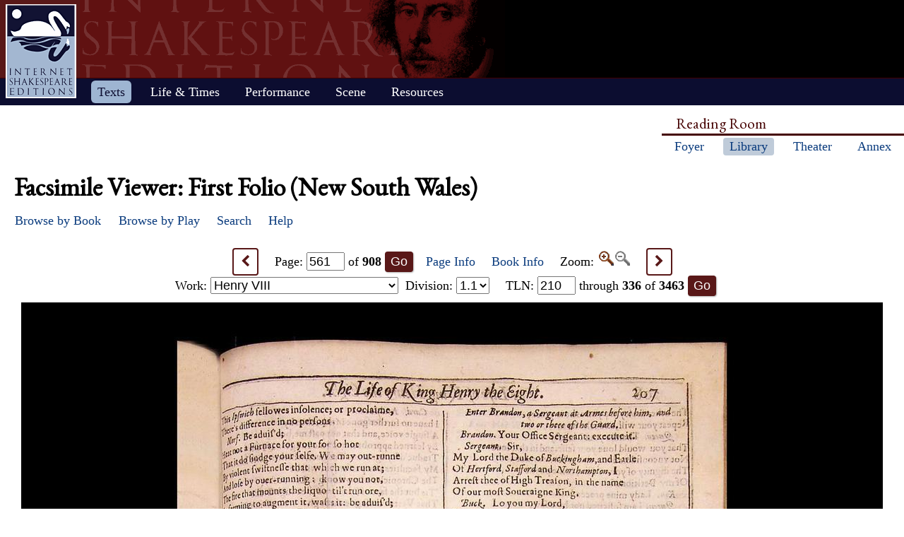

--- FILE ---
content_type: text/html; charset=UTF-8
request_url: https://internetshakespeare.uvic.ca/Library/facsimile/book/SLNSW_F1/561/index.html
body_size: 22858
content:

<!DOCTYPE html>
<html xmlns="http://www.w3.org/1999/xhtml" class="popups-off" data-is-friend="true" data-redirectbaseurl="https://internetshakespeare.uvic.ca" data-isbeta="false"><head><meta http-equiv="Content-Type" content="text/html; charset=utf-8" /><title>First Folio (New South Wales), page 561 :: Facsimile Viewer :: Internet Shakespeare Editions</title><link rel="schema.DCTERMS" href="http://purl.org/dc/terms/" /><link href="/template/css/normalize-5.0.0.css" rel="stylesheet" type="text/css" /><link href="/js-lib/jqui/jquery-ui-1.13.2.css" rel="stylesheet" type="text/css" /><link href="../../../../../template/css/base.css" rel="stylesheet" type="text/css" /><link href="../../../../../template/css/style_optional.css" rel="stylesheet" type="text/css" /><link href="../../../../../js-lib/mediaelement/mediaelementplayer.min.css" rel="stylesheet" type="text/css" /><link rel="stylesheet" type="text/css" href="../../../../../template/css/facsimiles.css" /><script src="/js-lib/jquery-3.6.1.min.js"></script><script src="/js-lib/jquery.cookie-1.4.1.min.js"></script><script src="/js-lib/jqui/jquery-ui-1.13.2.min.js"></script><!--[if lt IE 9]>
			<script src="/js-lib/IE9.js"></script>
			<script src="/js-lib/ie7-squish.js"></script>
			<script src="/js-lib/texts/ierange-m2-packed.js"></script>
		<![endif]--><script src="../../../../../js-lib/globalmenu.js"></script><script src="../../../../../js-lib/popups.js"></script><script src="../../../../../js-lib/lightbox.js"></script><script src="../../../../../js-lib/mediaelement/mediaelement-and-player.min.js"></script><script src="../../../../../js-lib/mediaelement-customize.js"></script><script src="/js-lib/jquery.sticky-kit-1.1.2.min.js"></script><script>$(function() { $("._leftnav").stick_in_parent({spacer:false}); });</script><script src="../../../../../js-lib/redirect.js"></script><script src="../../../../../js-lib/imagePan.js"> </script><script src="../../../../../js-lib/imageZoom.js"> </script><script src="../../../../../js-lib/facs-ln-jump.js"></script><link rel="icon" type="image/png" href="../../../../../ise-16.png" /><style>#printed { display: none; }</style><style>@import url('../../../../../template/css/print.css') print;</style><script src="../../../../../js-lib/citation.js"> </script><meta name="DCTERMS.modified" content="2018-12-31T11:36:34-08:00" /></head><body class=" fullwidth"><div class="_header fixedwrap"><h1>Internet Shakespeare Editions</h1><ul class="_subjnav nav-horizontal" role="menu"><li id="subj-home"><a href="../../../../../m/index.html" title="Home">Home</a></li><li id="subj-pnp" class="current"><a title="Access to the plays &amp; poems and the Illuminated Text" href="../../../../plays.html">Texts</a></li><li id="subj-lnt"><a title="Background on Shakespeare&#039;s life &amp; times" href="../../../../SLT/index.html">Life &amp; Times</a></li><li id="subj-sip"><a title="Images &amp; production information on Shakepeare on stage &amp; film" href="../../../../../Theater/dbindex.html">Performance</a></li><li id="subj-rev"><a href="../../../../../scene/index.html">Scene</a></li><li id="subj-rsrc"><a href="../../../../../Foyer/resources.html">Resources</a></li></ul></div><div class="_body fixedwrap"><div class="_roomnav" role="menu"><h2>Reading Room</h2><ul class="nav-horizontal"><li id="foyer"><a title="Administration &amp; editors of the Internet Shakespeare Editions Incorporated" href="../../../../../Foyer/index.html">Foyer</a></li><li id="library" class="current"><a title="Fully edited versions of the plays &amp; poems, Shakespeare&#039;s Life &amp; Times" href="../../../../index.html">Library</a></li><li id="theater"><a title="Images &amp; production information on Shakespeare on stage &amp; film" href="../../../../../Theater/index.html">Theater</a></li><li id="annex"><a title="Reading room contains information discussions, unedited plays &amp; poems" href="../../../../../Annex/index.html">Annex</a></li></ul></div><div class="_leftnav"><div class="_gadgets"><h2>Toolbox</h2><form method="GET" action="https://internetshakespeare.uvic.ca/search.html" id="sitesearch" class="_sitesearch"><input type="search" name="q" placeholder="Site Search" /><button type="submit" name="sa" title="Search" id="sitesearch-submit" class="icon">🔍</button></form><div class="_friendFeatures"><a id="printpage" class="icon-print" href="index.html%3Fview=print.html">Print this page</a><div id="citepage"><a class="icon-book" href="../../../../../Foyer/citing.html">Cite this page</a></div><br id="annotator" class="stub" /><br id="edit" class="stub" /></div></div></div><div id="content" class="_content"><h1>Facsimile Viewer: First Folio (New South Wales)</h1><ul id="facsnav" class="dropDownNav"><li class="containsCurrent hasSubnav"><a href="../../../index.html">Browse by Book</a><ul class="scrolling"><li class="current"><a href="../../../overview/book/F1.html">First Folio</a></li><li><a href="../../../overview/book/F2.html">Second Folio</a></li><li><a href="../../../overview/book/F3.html">Third Folio</a></li><li><a href="../../../overview/book/F4.html">Fourth Folio</a></li><li><a href="../../../overview/book/Q1_Ham.html">Hamlet, Quarto 1</a></li><li><a href="../../../overview/book/Q2_Ham.html">Hamlet, Quarto 2</a></li><li><a href="../../../overview/book/Q1_2H4.html">Henry IV, Part 2, Quarto 1</a></li><li><a href="../../../overview/book/Q1_1H4.html">Henry IV, Part I, Quarto 1</a></li><li><a href="../../../overview/book/Q1_H5.html">Henry V, Quarto 1</a></li><li><a href="../../../overview/book/18.html">Henry VI, Part 3, Quarto 2</a></li><li><a href="../../../overview/book/Q1_Lr.html">King Lear, Quarto 1</a></li><li><a href="../../../overview/book/Q2_Lr.html">King Lear, Quarto 2</a></li><li><a href="../../../overview/book/Q1_LLL.html">Love&#039;s Labour&#039;s Lost, Quarto 1</a></li><li><a href="../../../overview/book/Q1_MV.html">The Merchant of Venice, Quarto 1</a></li><li><a href="../../../overview/book/Q1_Wiv.html">The Merry Wives of Windsor, Quarto 1</a></li><li><a href="../../../overview/book/Q1_MND.html">A Midsummer Night&#039;s Dream, Quarto 1</a></li><li><a href="../../../overview/book/Q2_MND.html">A Midsummer Night&#039;s Dream, Quarto 2</a></li><li><a href="../../../overview/book/Q1_Ado.html">Much Ado About Nothing, Quarto 1</a></li><li><a href="../../../overview/book/Q1_Oth.html">Othello, Quarto 1</a></li><li><a href="../../../overview/book/Q1_Per.html">Pericles, Quarto 1</a></li><li><a href="../../../overview/book/Q1_R2.html">Richard II, Quarto 1</a></li><li><a href="../../../overview/book/14.html">Richard II, Quarto 2</a></li><li><a href="../../../overview/book/Q1_R3.html">Richard III, Quarto 1</a></li><li><a href="../../../overview/book/Q1_Rom.html">Romeo and Juliet, Quarto 1</a></li><li><a href="../../../overview/book/Q2_Rom.html">Romeo and Juliet, Quarto 2</a></li><li><a href="../../../overview/book/SCT.html">Shakespeare and the Classical Tradition</a></li><li><a href="../../../overview/book/Q1_Son.html">The Sonnets, Quarto 1</a></li><li><a href="../../../overview/book/Q1_Tit.html">Titus Andronicus, Quarto 1</a></li><li><a href="../../../overview/book/Q1_Tro.html">Troilus and Cressida, Quarto 1</a></li><li><a href="../../../overview/book/Q1_TNK.html">The Two Noble Kinsmen, Quarto 1</a></li><li><a href="../../../overview/book/Q1_Ven.html">Venus and Adonis, Quarto 1</a></li><li><a href="../../../overview/book/Pope:vol1.html">Works Pope, Vol.1</a></li><li><a href="../../../overview/book/Pope:vol2.html">Works Pope, Vol.2</a></li><li><a href="../../../overview/book/Pope:vol3.html">Works Pope, Vol.3</a></li><li><a href="../../../overview/book/Pope:vol4.html">Works Pope, Vol.4</a></li><li><a href="../../../overview/book/Pope:vol5.html">Works Pope, Vol.5</a></li><li><a href="../../../overview/book/Pope:vol6.html">Works Pope, Vol.6</a></li><li><a href="../../../overview/book/23:vol1.html">Works Rowe, Vol.1</a></li><li><a href="../../../overview/book/23:vol2.html">Works Rowe, Vol.2</a></li><li><a href="../../../overview/book/23:vol3.html">Works Rowe, Vol.3</a></li><li><a href="../../../overview/book/23:vol4.html">Works Rowe, Vol.4</a></li><li><a href="../../../overview/book/23:vol5.html">Works Rowe, Vol.5</a></li><li><a href="../../../overview/book/23:vol6.html">Works Rowe, Vol.6</a></li><li><a href="../../../overview/book/28:vol1.html">Works Theobald, Vol.1</a></li><li><a href="../../../overview/book/28:vol2.html">Works Theobald, Vol.2</a></li><li><a href="../../../overview/book/28:vol3.html">Works Theobald, Vol.3</a></li><li><a href="../../../overview/book/28:vol4.html">Works Theobald, Vol.4</a></li><li><a href="../../../overview/book/28:vol5.html">Works Theobald, Vol.5</a></li><li><a href="../../../overview/book/28:vol6.html">Works Theobald, Vol.6</a></li><li><a href="../../../overview/book/28:vol7.html">Works Theobald, Vol.7</a></li></ul></li><li class="containsCurrent hasSubnav"><a href="../../../overview/play.html">Browse by Play</a><ul class="scrolling"><li class="navHead">In This Book</li><li><a href="../../../overview/play/aww.html">All&#039;s Well That Ends Well</a></li><li><a href="../../../overview/play/ant.html">Antony and Cleopatra</a></li><li><a href="../../../overview/play/ayl.html">As You Like It</a></li><li><a href="../../../overview/play/err.html">The Comedy of Errors</a></li><li><a href="../../../overview/play/cor.html">Coriolanus</a></li><li><a href="../../../overview/play/cym.html">Cymbeline</a></li><li><a href="../../../overview/play/ham.html">Hamlet</a></li><li><a href="../../../overview/play/1h4.html">Henry IV, Part 1</a></li><li><a href="../../../overview/play/2h4.html">Henry IV, Part 2</a></li><li><a href="../../../overview/play/h5.html">Henry V</a></li><li><a href="../../../overview/play/1h6.html">Henry VI, Part 1</a></li><li><a href="../../../overview/play/2h6.html">Henry VI, Part 2</a></li><li><a href="../../../overview/play/3h6.html">Henry VI, Part 3</a></li><li class="current"><a href="../../../overview/play/h8.html">Henry VIII</a></li><li><a href="../../../overview/play/jc.html">Julius Caesar</a></li><li><a href="../../../overview/play/jn.html">King John</a></li><li><a href="../../../overview/play/lr.html">King Lear</a></li><li><a href="../../../overview/play/lll.html">Love&#039;s Labor&#039;s Lost</a></li><li><a href="../../../overview/play/mac.html">Macbeth</a></li><li><a href="../../../overview/play/mm.html">Measure for Measure</a></li><li><a href="../../../overview/play/mv.html">The Merchant of Venice</a></li><li><a href="../../../overview/play/wiv.html">The Merry Wives of Windsor</a></li><li><a href="../../../overview/play/mnd.html">A Midsummer Night&#039;s Dream</a></li><li><a href="../../../overview/play/ado.html">Much Ado About Nothing</a></li><li><a href="../../../overview/play/oth.html">Othello</a></li><li><a href="../../../overview/play/r2.html">Richard the Second</a></li><li><a href="../../../overview/play/r3.html">Richard the Third</a></li><li><a href="../../../overview/play/rom.html">Romeo and Juliet</a></li><li><a href="../../../overview/play/shr.html">The Taming of the Shrew</a></li><li><a href="../../../overview/play/tmp.html">The Tempest</a></li><li><a href="../../../overview/play/tim.html">Timon of Athens</a></li><li><a href="../../../overview/play/tit.html">Titus Andronicus</a></li><li><a href="../../../overview/play/tro.html">Troilus and Cressida</a></li><li><a href="../../../overview/play/tn.html">Twelfth Night</a></li><li><a href="../../../overview/play/tgv.html">The Two Gentlemen of Verona</a></li><li><a href="../../../overview/play/wt.html">The Winter&#039;s Tale</a></li><li class="navHead">In Other Books</li><li><a href="../../../overview/play/old.html">The History of Sir John Oldcastle</a></li><li><a href="../../../overview/play/lp.html">The London Prodigal</a></li><li><a href="../../../overview/play/lc.html">A Lover&#039;s Complaint</a></li><li><a href="../../../overview/play/per.html">Pericles</a></li><li><a href="../../../overview/play/pur.html">The Puritan</a></li><li><a href="../../../overview/play/sct.html">Shakespeare and the Classical Tradition</a></li><li><a href="../../../overview/play/son.html">The Sonnets</a></li><li><a href="../../../overview/play/cro.html">Thomas Lord Cromwell</a></li><li><a href="../../../overview/play/loc.html">The Tragedy of Locrine</a></li><li><a href="../../../overview/play/tnk.html">The Two Noble Kinsmen</a></li><li><a href="../../../overview/play/ven.html">Venus and Adonis</a></li><li><a href="../../../overview/play/yrk.html">A Yorkshire Tragedy</a></li></ul></li><li id="facs_search"><a href="../../../../Texts/search.html">Search</a></li><li id="facs_helpMenu"><a href="../../../helpwindow.html">Help</a></li></ul><div id="facs_box"><div id="facs_whereami"><a rel="prev" class="active prev icon" href="../560/index.html%3Fzoom=850.html" title="Previous Page">&lt;</a> <form method="GET" action="https://internetshakespeare.uvic.ca/Library/facsimile/_pg-redirect" id="facs_page"><input type="hidden" name="copy" value="SLNSW_F1" /><input type="hidden" name="zoom" value="850" /><label>Page: <b><input type="number" step="any" name="page" min="1" max="908" value="561" /></b> of <b>908</b></label><input type="submit" value="Go" /></form><a id="facs_pginfo" target="_blank" href="../../../pageInfo/SLNSW_F1/561%3Fpopup=true.html">Page Info</a> <a class="facs_bkinfo" href="../../../overview/book/F1.html">Book Info</a> Zoom: <a id="facs_zoomin" href="index.html%3Fzoom=1275.html" title="Zoom In"><img src="../../../../../template/images/zoomin.gif" alt="" /></a><span id="facs_zoomout" class="disabled" title="Zoom Out (Unavailable)"><img src="../../../../../template/images/zoomout-disabled.gif" alt="" /></span> <a rel="next" class="active next icon" href="../562/index.html%3Fzoom=850.html" title="Next Page">&gt;</a><br /><form method="GET" action="https://internetshakespeare.uvic.ca/Library/facsimile/_redirect-helper" id="facs_work"><label>Work: <select name="url"><option value="/Library/facsimile/book/SLNSW_F1/19/?work=tmp&amp;zoom=850">The Tempest</option><option value="/Library/facsimile/book/SLNSW_F1/38/?work=tgv&amp;zoom=850">The Two Gentlemen of Verona</option><option value="/Library/facsimile/book/SLNSW_F1/57/?work=wiv&amp;zoom=850">The Merry Wives of Windsor</option><option value="/Library/facsimile/book/SLNSW_F1/79/?work=mm&amp;zoom=850">Measure for Measure</option><option value="/Library/facsimile/book/SLNSW_F1/103/?work=err&amp;zoom=850">The Comedy of Errors</option><option value="/Library/facsimile/book/SLNSW_F1/119/?work=ado&amp;zoom=850">Much Ado About Nothing</option><option value="/Library/facsimile/book/SLNSW_F1/140/?work=lll&amp;zoom=850">Love&#039;s Labor&#039;s Lost</option><option value="/Library/facsimile/book/SLNSW_F1/163/?work=mnd&amp;zoom=850">A Midsummer Night&#039;s Dream</option><option value="/Library/facsimile/book/SLNSW_F1/181/?work=mv&amp;zoom=850">The Merchant of Venice</option><option value="/Library/facsimile/book/SLNSW_F1/203/?work=ayl&amp;zoom=850">As You Like It</option><option value="/Library/facsimile/book/SLNSW_F1/226/?work=shr&amp;zoom=850">The Taming of the Shrew</option><option value="/Library/facsimile/book/SLNSW_F1/248/?work=aww&amp;zoom=850">All&#039;s Well That Ends Well</option><option value="/Library/facsimile/book/SLNSW_F1/273/?work=tn&amp;zoom=850">Twelfth Night</option><option value="/Library/facsimile/book/SLNSW_F1/295/?work=wt&amp;zoom=850">The Winter&#039;s Tale</option><option value="/Library/facsimile/book/SLNSW_F1/323/?work=jn&amp;zoom=850">King John</option><option value="/Library/facsimile/book/SLNSW_F1/345/?work=r2&amp;zoom=850">Richard the Second</option><option value="/Library/facsimile/book/SLNSW_F1/368/?work=1h4&amp;zoom=850">Henry IV, Part 1</option><option value="/Library/facsimile/book/SLNSW_F1/394/?work=2h4&amp;zoom=850">Henry IV, Part 2</option><option value="/Library/facsimile/book/SLNSW_F1/423/?work=h5&amp;zoom=850">Henry V</option><option value="/Library/facsimile/book/SLNSW_F1/450/?work=1h6&amp;zoom=850">Henry VI, Part 1</option><option value="/Library/facsimile/book/SLNSW_F1/474/?work=2h6&amp;zoom=850">Henry VI, Part 2</option><option value="/Library/facsimile/book/SLNSW_F1/501/?work=3h6&amp;zoom=850">Henry VI, Part 3</option><option value="/Library/facsimile/book/SLNSW_F1/527/?work=r3&amp;zoom=850">Richard the Third</option><option value="/Library/facsimile/book/SLNSW_F1/559/?work=h8&amp;zoom=850" selected="selected">Henry VIII</option><option value="/Library/facsimile/book/SLNSW_F1/587/?work=tro&amp;zoom=850">Troilus and Cressida</option><option value="/Library/facsimile/book/SLNSW_F1/617/?work=cor&amp;zoom=850">Coriolanus</option><option value="/Library/facsimile/book/SLNSW_F1/647/?work=tit&amp;zoom=850">Titus Andronicus</option><option value="/Library/facsimile/book/SLNSW_F1/669/?work=rom&amp;zoom=850">Romeo and Juliet</option><option value="/Library/facsimile/book/SLNSW_F1/694/?work=tim&amp;zoom=850">Timon of Athens</option><option value="/Library/facsimile/book/SLNSW_F1/717/?work=jc&amp;zoom=850">Julius Caesar</option><option value="/Library/facsimile/book/SLNSW_F1/739/?work=mac&amp;zoom=850">Macbeth</option><option value="/Library/facsimile/book/SLNSW_F1/760/?work=ham&amp;zoom=850">Hamlet</option><option value="/Library/facsimile/book/SLNSW_F1/791/?work=lr&amp;zoom=850">King Lear</option><option value="/Library/facsimile/book/SLNSW_F1/818/?work=oth&amp;zoom=850">Othello</option><option value="/Library/facsimile/book/SLNSW_F1/848/?work=ant&amp;zoom=850">Antony and Cleopatra</option><option value="/Library/facsimile/book/SLNSW_F1/877/?work=cym&amp;zoom=850">Cymbeline</option></select></label><input type="submit" value="Go" id="facs_workGo" /></form> <form method="GET" action="https://internetshakespeare.uvic.ca/Library/facsimile/_redirect-helper" id="facs_division"><input type="hidden" name="query" value="?work=&amp;zoom=850" /><label>Division: <select name="url"><option value="/Library/facsimile/book/SLNSW_F1/559/" selected="selected">1.1</option><option value="/Library/facsimile/book/SLNSW_F1/561/">1.2</option><option value="/Library/facsimile/book/SLNSW_F1/563/">1.3</option><option value="/Library/facsimile/book/SLNSW_F1/564/">1.4</option><option value="/Library/facsimile/book/SLNSW_F1/565/">2.1</option><option value="/Library/facsimile/book/SLNSW_F1/567/">2.2</option><option value="/Library/facsimile/book/SLNSW_F1/568/">2.3</option><option value="/Library/facsimile/book/SLNSW_F1/569/">2.4</option><option value="/Library/facsimile/book/SLNSW_F1/572/">3.1</option><option value="/Library/facsimile/book/SLNSW_F1/573/">3.2</option><option value="/Library/facsimile/book/SLNSW_F1/577/">4.1</option><option value="/Library/facsimile/book/SLNSW_F1/579/">4.2</option><option value="/Library/facsimile/book/SLNSW_F1/581/">5.1</option><option value="/Library/facsimile/book/SLNSW_F1/582/">5.2</option><option value="/Library/facsimile/book/SLNSW_F1/584/">5.3</option><option value="/Library/facsimile/book/SLNSW_F1/585/">5.4</option></select></label><input type="submit" value="Go" id="facs_divGo" /></form> <form method="GET" action="https://internetshakespeare.uvic.ca/Library/facsimile/_tln-redirect" id="facs_ln"><input type="hidden" name="book" value="F1" /><input type="hidden" name="copy" value="SLNSW_F1" /><input type="hidden" name="work" value="h8" /><input type="hidden" name="scheme" value="tln" /><input type="hidden" name="zoom" value="850" /><label><span id="facs_ln_type">TLN</span>: <input type="number" step="any" name="ln" max="3463" min="1" value="210" /> through <b>336</b> of <b>3463</b></label><input type="submit" value="Go" id="facs_lnGo" /></form></div><script>
				$("#facs_work select, #facs_division select").change(function() {
					$(this).parents("form").submit();
				})
				$("#facs_work input, #facs_division input").hide();

				// intercept _pg-redirect form submission and handle redirect in JS instead
				$("#facs_page").submit(function() {
					var data = new FormData(this)
					window.location = (
						$(document.documentElement).data('redirectbaseurl')
						+ '/Library/facsimile/book/'
						+ data.get('copy')
						+ '/'
						+ data.get('page')
						+ '/?zoom='
						+ data.get('zoom')
					)
					return false
				})
			</script><div id="facs_pos_parent"><div id="facs_img_wrap" data-availableimages="[{&quot;url&quot;:&quot;https://internetshakespeare.uvic.ca/media/facsimile/shakespeare/F1_NSW/024_H8/p207-1275w.jpg&quot;,&quot;width&quot;:1275},{&quot;url&quot;:&quot;https://internetshakespeare.uvic.ca/media/facsimile/shakespeare/F1_NSW/024_H8/p207-850w.jpg&quot;,&quot;width&quot;:850}]"><img id="facs_image" style="clear:both;" src="../../../../../media/facsimile/shakespeare/F1_NSW/024_H8/p207-850w.jpg" alt="Image of page 561" /><script>initPan($("#facs_image"));</script></div><br id="zoomUI" class="stub" /></div><div id="facs_copyright"><p>This image is copyright &#xA9;<a href="http://www.sl.nsw.gov.au/">State Library of New South Wales</a>. It may be used for educational, non-profit purposes. All other uses must be negotiated with the copyright holder.</p><a rel="prev" class="active prev icon" href="../560/index.html%3Fzoom=850.html" title="Previous Page">&lt;</a><a rel="next" class="active next icon" href="../562/index.html%3Fzoom=850.html" title="Next Page">&gt;</a></div></div></div><hr class="clear" /></div><div class="_footer fixedwrap"><dl class="nav"><dt><a href="../../../../../Foyer/about.html">About</a></dt><dd><a href="../../../../../Foyer/contact.html">Contact us</a></dd><dd><a href="../../../../../Foyer/quality.html">Content quality</a></dd><dd><a href="../../../../../Foyer/sitemap/index.html">Site guide</a></dd></dl><dl class="nav"><dt>&#xA9; Internet Shakespeare Editions</dt><dd><a href="../../../../../Foyer/copyright.html">Copyright details</a></dd><dd><a href="../../../../../Foyer/privacy.html">Privacy policy</a></dd></dl><dl class="nav"><dt><a href="../../../../../Foyer/makingwaves/acknowledge.html">This site is supported by</a>:</dt><dd><a href="http://www.uvic.ca">University of Victoria</a></dd><dd><a href="../../../../../Foyer/makingwaves/friends/index.html">Friends of the ISE</a></dd><dd><a href="http://www.sshrc.ca"><abbr title="Social Sciences and Humanities Research Council of Canada">SSHRC</abbr></a></dd></dl><ul class="nav"><li id="modified">Last Modified: 2018-12-31</li><li id="printed">Accessed on: 2019-01-11</li><li id="mobile"><a href="../../../../../m/fromdesktop.html" rel="nofollow">Switch to our mobile version</a></li><li><a href="../../../../../Foyer/makingwaves/index.html">Become a Friend of the ISE</a></li></ul></div><script>
			$("._body").css({ "min-height":$("._leftnav").outerHeight(true) });
	    </script><script src="http://www.google-analytics.com/ga.js"></script><script>try { _gat._getTracker("UA-1991127-2")._trackPageview(); } catch(e) {}</script></body></html>
